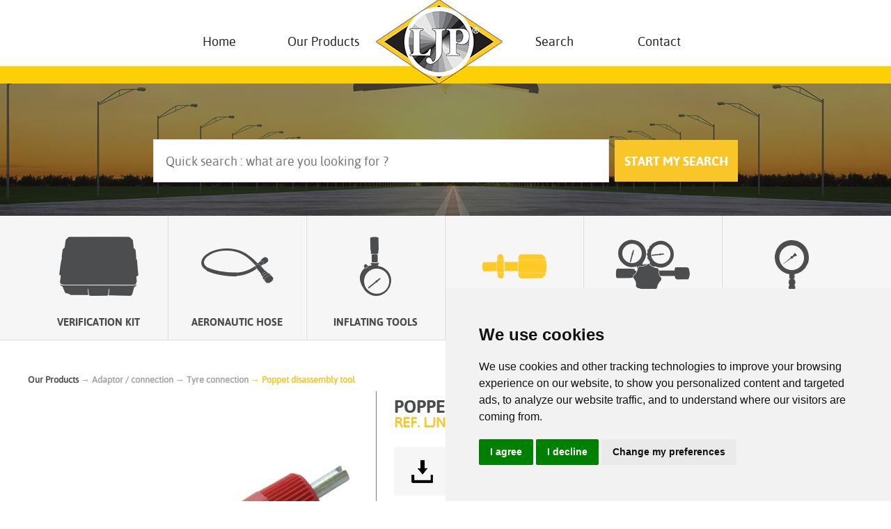

--- FILE ---
content_type: text/html; charset=UTF-8
request_url: https://www.ljpaero.com/produits.php?id_categ=4&id_produit=58&id_ss_categ=1
body_size: 6291
content:
<!DOCTYPE HTML>
<!--[if lt IE 7]> <html class="lt-ie9 lt-ie8 lt-ie7"> <![endif]-->
<!--[if IE 7]>    <html class="lt-ie9 lt-ie8"> <![endif]-->
<!--[if IE 8]>    <html class="lt-ie9"> <![endif]-->
<!--[if gt IE 8]><!--> <html class=""> <!--<![endif]-->
	<head>
		<title>ADAPTOR / CONNECTION > Tyre Connection > POPPET DISASSEMBLY TOOL ::  Our products : LJP Industries</title>
		<meta charset="utf-8">
		<meta http-equiv="content-language" content="en" />
		<meta name="description" lang="en" content="Poppet disassembly tool is a pressure / manumetric product of the category Adaptor / connection. For any informations contact LJP Industries." />

		<meta content="width" name="MobileOptimized">
		<meta content="true" name="HandheldFriendly">
		<meta content="width=device-width, initial-scale=1.0" name="viewport">
		<meta content="on" http-equiv="cleartype">
		<meta name="robots" content="index,follow" />
		<link rel="canonical" href="https://www.ljpaero.com/produits.php?id_categ=4&id_produit=58&id_ss_categ=1" />
		<base href="https://www.ljpaero.com/"> 
	    
		<style type="text/css" media="all">@import "styles.css";</style>
<!--[if lte IE 8]><link rel="stylesheet" href="ie7/ie7.css"><link type="text/css" rel="stylesheet" href="styles-ie8.css" /><![endif]-->
<!--[if lte IE 7]><link type="text/css" rel="stylesheet" href="styles-ie7.css" /><![endif]-->

		<link rel="shortcut icon" type="image/ico" href="grafx/favicon.ico" />

		<script src="https://code.jquery.com/jquery-1.10.1.min.js"></script>
		<script src="https://code.jquery.com/jquery-migrate-1.2.1.min.js"></script>
		<script type="text/javascript" src="js/classie.js"></script>
<!-- Gestion de la navigation / du responsive -->
		<script type="text/javascript" src="js/main.js"></script>
	</head>
<body>
    <div id="page">
<!-- Inclusion du header -->
		<style type="text/css" media="all">@import "_responsive.css";</style>

<!-- Entête principale -->    
<header id="header_top">
	<div class="site_cache"></div>
<div id="header_content">
	<div id="burger"></div>
<nav id="navigation">
<ul class="nav">
<li><a href="index.php" id='rub1'>Home</a></li><li><a href="produits.php" id='rub2'>Our Products</a><ul class="subs"><li><a href="produits.php?id_categ=1" class='te'>VERIFICATION KIT</a></li><li><a href="produits.php?id_categ=2" class='te'>AERONAUTIC HOSE</a></li><li><a href="produits.php?id_categ=3" class='te'>INFLATING TOOLS</a></li><li><a href="produits.php?id_categ=4" class='te'>ADAPTOR / CONNECTION</a></li><li><a href="produits.php?id_categ=5" class='te'>PRESSURE REGULATOR</a></li><li><a href="produits.php?id_categ=6" class='te'>PRESSURE GAUGE</a></li><li><a href="produits.php?id_categ=8" class='te'>SERVICE / MAINTENANCE</a></li><li><a href="produits.php?id_categ=10" class='te'>APPLICATIONS</a></li></ul></li><li style="width:182px;" id="box_logo"><a href="https://www.ljpaero.com/" id="logo" alt="LJP Industries" title="LJP Industries"><img src="grafx/ljp-industries.png" alt="LJP Industries" title="LJP Industries" /></a></li><li><a href="search.php" id='rub3'>Search</a></li><li><a href="contact.php" id='rub4'>Contact</a></li></ul>

<div style="clear:both"></div>
</nav>	
</div>
</header>

	<div class="fullbg" style="height:310px; background:url(bandeau/bandeau-1.jpg) no-repeat bottom center; background-size:cover;">
		<div id="overlay-home"></div>
		<div id="box_home" class="mini_box_home">
<div id="box_search_mini">

		<form method="post" action="produits.php" id="search_form" name="search_form">
		<input type="text" name="your_search" id="your_search" placeholder="Quick search : what are you looking for ?" style="margin-top: 0; display:inline-block; width:78%; margin-right:0.5%" />
		<input type="hidden" id="sel_id" name="sel_id" value="" />
		<input type="submit" id="btn_search" name="btn_search" class="btn_search" value="START MY SEARCH" style="margin-top: 0; display:inline-block; width:21%; font-size:18px;" />
		</form>

</div>
		</div>
	</div>    

<div id="content">
	<div id="textes">
<div id="box_module_categ">
	<div id="content_m_cat">
<a href='produits.php?id_categ=1' class='link_categ'><span class="icon-valise-fermee"></span><span>VERIFICATION KIT</span></a><a href='produits.php?id_categ=2' class='link_categ'><span class="icon-flexible"></span><span>AERONAUTIC HOSE</span></a><a href='produits.php?id_categ=3' class='link_categ'><span class="icon-gonflage"></span><span>INFLATING TOOLS</span></a><a href='produits.php?id_categ=4' class='link_categ select_cat'><span class="icon-raccord"></span><span>ADAPTOR / CONNECTION</span></a><a href='produits.php?id_categ=5' class='link_categ'><span class="icon-detendeur"></span><span>PRESSURE REGULATOR</span></a><a href='produits.php?id_categ=6' class='link_categ'><span class="icon-gauge"></span><span>PRESSURE GAUGE</span></a>	</div>
</div><div class="texte"></div><div class="texte">
<div id="chenillard">Our Products <a href="produits.php?id_categ=4">&#8594; Adaptor / connection</a> <a href="produits.php?id_categ=4&id_ss_categ=1">&#8594; Tyre connection</a> <a href="produits.php?id_categ=4&id_ss_categ=1&id_produit=58" class="jaune">&#8594; Poppet disassembly tool</a></div><div id="box_image_prod"><a href="produits/produit_58/ljna-3002.jpg" rel="zoomJQ" title="POPPET DISASSEMBLY TOOL"><img src="produits/produit_58/500x500_ljna-3002.jpg" alt="Poppet disassembly tool" title="Poppet disassembly tool" id="image_pal" /></a></div><div id="box_detail_prod"><div id="box_txt_prod"><h2 class="titre_produit">POPPET DISASSEMBLY TOOL</h2><h3 class="ref_produit jaune">ref. LJNA 3002</h3><p></p><a href="pdf/ljna 3002 poppet disassembly tool.pdf" class="btn_dl" target="_blank">Download product file (pdf)</a><a href='contact.php?id_categ=4&id_produit=58' id="btn_resa">Ask for informations</a></div></div><div class="clearfloat"></div><div id="mini_img_prod"><div><img src="produits/produit_58/75x75_ljna-3002.jpg" /></div></div><div class="clearfloat"></div></div>
<div id="loadbox"></div>


<!-- Fancybox -->
	<script type="text/javascript" src="fancybox/jquery.mousewheel-3.0.4.pack.js"></script>
	<script type="text/javascript" src="fancybox/jquery.fancybox-1.3.4.pack.js"></script>
	<link rel="stylesheet" type="text/css" href="fancybox/jquery.fancybox-1.3.4.css" media="screen" />

<script>
	$(document).ready(function() {
	$('#mini_img_prod img:not(.anim_img)').click(function(){
			upd_img = $(this).attr('src').replace('75x75_','500x500_');
			upd_zoom = $(this).attr('src').replace('75x75_','');
			$('#box_image_prod a').attr('href',upd_zoom);
			$('#box_image_prod img#image_pal').attr("src",upd_img);
		})


		$("a[rel=zoomJQ]").fancybox({
			'overlayShow'	: true,
			centerOnScroll : true,
			'titlePosition' : 'over',
			'transitionIn'	: 'elastic',
			'transitionOut'	: 'elastic'
		});

		$(".various").fancybox({
			'titlePosition' : 'over',
			'type': 'iframe',
			centerOnScroll : true,
			maxWidth	: 800,
			maxHeight	: 650,
			fitToView	: false,
			width		: 650,
			height		: 650,
			autoSize	: true,
			closeClick	: false,
			openEffect	: 'none',
			closeEffect	: 'none'
		});
		// Forcage dimension iframe video
		$('iframe').css('width','25%').css('heigth','292px');
	});
</script>	</div>
</div>

<!-- Inclusion du footer -->
<footer id="footer_bottom">

	<div id="footer" class="flex-box">


		<div class="box_25 box_footer item-box no_marge no_border logo_footer" style="background:url(grafx/ljp-industries.png) no-repeat center center;"></div>
		

		<div class="box_25 box_footer item-box no_marge no_border">
		<strong class="titre_ljp">LJP industries<br /></strong>
			LJP Industries<br />18 RUE DE LA PLACE<br />77410 CLAYE SOUILLY CEDEX<br />FRANCE<br /><a href="https://goo.gl/maps/kqw28" target="_blank" style="font-size:12px;">[view on a map]</a><br /><br />
			<span class='lab_coord'>PHONE :</span> +33 1 60 26 16 72<br />						<span class='lab_coord'>EMAIL :</span> <span class="mail_no_sp">commercial{nospam}ljpindustries.com</span><br />
			<span class='lab_coord'>WEB :</span> <a href='https://www.ljpaero.com'>www.ljpaero.com</a><br />		</div>
		


		<div class="box_25 box_footer item-box no_marge no_border social no_box_footer">
		<strong class="titre">CATEGORY</strong>
		
		&#9632; <a href="produits.php?id_categ=1" > Verification kit</a><br />&#9632; <a href="produits.php?id_categ=2" > Aeronautic hose</a><br />&#9632; <a href="produits.php?id_categ=3" > Inflating tools</a><br />&#9632; <a href="produits.php?id_categ=4" > Adaptor / connection</a><br />&#9632; <a href="produits.php?id_categ=5" > Pressure regulator</a><br />&#9632; <a href="produits.php?id_categ=6" > Pressure gauge</a><br />&#9632; <a href="produits.php?id_categ=8" > Service / maintenance</a><br />&#9632; <a href="produits.php?id_categ=10" > Applications</a><br />	
		
		</div>
		


		<div class="box_25 box_footer item-box no_marge no_border social no_box_footer">
		<strong class="titre">NAVIGATION</strong>
		&#9632; <a href="index.php" class="Home"> Home</a><br />&#9632; <a href="produits.php" class="Our Products"> Our Products</a><br />&#9632; <a href="search.php" class="Search"> Search</a><br />&#9632; <a href="contact.php" class="Contact"> Contact</a><br />		<br />
		<div class="social-big"><a href="https://www.facebook.com/ljpindustries/" class="facebook"></a></div>

		</div>
		
	</div>
	
	<div id="bande_ml">
		copyright LJP INDUSTRIES 2026. All rights reserved
		<div><a href="#" id="open_preferences_center">Update my preferences</a> | <a href="mentions.php">legals</a></div>
	</div>	
	
</footer>





<link rel="stylesheet" href="//code.jquery.com/ui/1.11.4/themes/smoothness/jquery-ui.css">
<script src="https://code.jquery.com/ui/1.11.4/jquery-ui.js"></script>
<script>
$(document).ready(function() {
 var req = [{"label":"NATO KIT AIR / HYDRAULIC [LJNA 3162 (V1)]", "value":"NATO KIT AIR / HYDRAULIC [LJNA 3162 (V1)]", "id": "1,1"},{"label":"NITROGEN NATO KIT [LJNA 3165 (V2)]", "value":"NITROGEN NATO KIT [LJNA 3165 (V2)]", "id": "1,2"},{"label":"HIGH PRESSURE HOSE PIPE  2x TURNING FEMALE NATO [LJNA 3027]", "value":"HIGH PRESSURE HOSE PIPE  2x TURNING FEMALE NATO [LJNA 3027]", "id": "2,3"},{"label":"HIGH PRESSURE HOSE PIPE 2x TURNING FEMALE M12X100 BNAE DN8 [LJNA 3057]", "value":"HIGH PRESSURE HOSE PIPE 2x TURNING FEMALE M12X100 BNAE DN8 [LJNA 3057]", "id": "2,4"},{"label":"TYRE INFLATING TOOL  AND DEFLATING TOOL [LJNA 0008-PD]", "value":"TYRE INFLATING TOOL  AND DEFLATING TOOL [LJNA 0008-PD]", "id": "3,5"},{"label":"PRESSURE CONTROLLER SMALL CLAW [LJNA 3006-PD]", "value":"PRESSURE CONTROLLER SMALL CLAW [LJNA 3006-PD]", "id": "3,6"},{"label":"LOW PRESSURE REGULATOR WITHOUT AUTOMATIC DECOMPRESSION [LJ DET BP 12]", "value":"LOW PRESSURE REGULATOR WITHOUT AUTOMATIC DECOMPRESSION [LJ DET BP 12]", "id": "5,7"},{"label":"METALLIC PRESSURE GAUGES ND80 MALE M10X100 1% ACC [LJNA 3080-XX]", "value":"METALLIC PRESSURE GAUGES ND80 MALE M10X100 1% ACC [LJNA 3080-XX]", "id": "6,10"},{"label":"NATO THREAD REWORKING TOOL [LJNA 3001]", "value":"NATO THREAD REWORKING TOOL [LJNA 3001]", "id": "4,11"},{"label":"VALVE EXTENSION MALE TO FEMALE NATO [LJNA 3003]", "value":"VALVE EXTENSION MALE TO FEMALE NATO [LJNA 3003]", "id": "4,12"},{"label":"90° STRIKING VALVE MALE NATO / TURNING FEMALE NATO [LJNA 3031]", "value":"90° STRIKING VALVE MALE NATO / TURNING FEMALE NATO [LJNA 3031]", "id": "4,14"},{"label":"CONNECTION DOUBLE NATO MALE [LJNA 3016]", "value":"CONNECTION DOUBLE NATO MALE [LJNA 3016]", "id": "4,16"},{"label":"SEALS KIT FOR GAUGE COUPLING AND OTHER [LJNA 3053]", "value":"SEALS KIT FOR GAUGE COUPLING AND OTHER [LJNA 3053]", "id": "4,17"},{"label":"SAFETY BRASS VALVE  19/26 BAR - 275/377 psi [LJNA 3362]", "value":"SAFETY BRASS VALVE  19/26 BAR - 275/377 psi [LJNA 3362]", "id": "4,18"},{"label":"HYDRAULIC HAND PUMP  MAXI 700 BAR [LJPM300BAR]", "value":"HYDRAULIC HAND PUMP  MAXI 700 BAR [LJPM300BAR]", "id": "1,19"},{"label":"NATO KIT SKYDROL [LJNA 3166 (V1)]", "value":"NATO KIT SKYDROL [LJNA 3166 (V1)]", "id": "1,20"},{"label":"PRESSURIZATION WING NATO CASE [LJNA 3271]", "value":"PRESSURIZATION WING NATO CASE [LJNA 3271]", "id": "1,21"},{"label":"LP HOSE ASSEMBLY WITH NATO FEMALE SWIVEL FITTING FOR PURGING [LJNA 3038]", "value":"LP HOSE ASSEMBLY WITH NATO FEMALE SWIVEL FITTING FOR PURGING [LJNA 3038]", "id": "2,24"},{"label":"HIGH PRESSURE HOSE PIPE 2x TURNING FEMALE JIC 7/16 [LJNA-3039]", "value":"HIGH PRESSURE HOSE PIPE 2x TURNING FEMALE JIC 7/16 [LJNA-3039]", "id": "2,25"},{"label":"HIGH PRESSURE HOSE PIPE TURNING FEMALE NATO/TURNING FEMALE M12X100 [LJNA 3088]", "value":"HIGH PRESSURE HOSE PIPE TURNING FEMALE NATO/TURNING FEMALE M12X100 [LJNA 3088]", "id": "2,26"},{"label":"LOW PRESSURE HOSE PIPE MALE RBE06/FEMALE RBE06 [LJNA 3110]", "value":"LOW PRESSURE HOSE PIPE MALE RBE06/FEMALE RBE06 [LJNA 3110]", "id": "2,27"},{"label":"FLEXIBLE BP RBE06 MALE / INSERT LOW FLOW INFLATOR [LJNA 3111 PD]", "value":"FLEXIBLE BP RBE06 MALE / INSERT LOW FLOW INFLATOR [LJNA 3111 PD]", "id": "2,28"},{"label":"LOW PRESSURE HOSE/ RBE06 MALE / INSERT HIGH FLOW INFLATOR [LJNA 3112 GD]", "value":"LOW PRESSURE HOSE/ RBE06 MALE / INSERT HIGH FLOW INFLATOR [LJNA 3112 GD]", "id": "2,29"},{"label":"LP HOSE MALE RBE06  / QUICK TIP SCRATCHES, LOW INFLATION RATE SECURED [LJNA 3113 PDS]", "value":"LP HOSE MALE RBE06  / QUICK TIP SCRATCHES, LOW INFLATION RATE SECURED [LJNA 3113 PDS]", "id": "2,30"},{"label":"RIGID EXTENSION MALE RBE06  / QUICK TIP SCRATCHES, SMALL INFLATION RATE SECURED [LJNA 3114 PDS]", "value":"RIGID EXTENSION MALE RBE06  / QUICK TIP SCRATCHES, SMALL INFLATION RATE SECURED [LJNA 3114 PDS]", "id": "2,31"},{"label":"ILLUMINATED PRESSURE CONTROLLER [LJNA 3121]", "value":"ILLUMINATED PRESSURE CONTROLLER [LJNA 3121]", "id": "3,32"},{"label":"NATO CASE HANDLE INFLATING TIRE AIRPLANE [LJNA 3407 (V0)]", "value":"NATO CASE HANDLE INFLATING TIRE AIRPLANE [LJNA 3407 (V0)]", "id": "3,33"},{"label":"LOW PRESSURE REGULATOR WITHOUT AUTOMATIC DECOMPRESSION [LJ-DET-BP-7]", "value":"LOW PRESSURE REGULATOR WITHOUT AUTOMATIC DECOMPRESSION [LJ-DET-BP-7]", "id": "5,35"},{"label":"CHARGE AND MEASURE NATO CASE [LJNA 3191]", "value":"CHARGE AND MEASURE NATO CASE [LJNA 3191]", "id": "1,39"},{"label":"3 WAYS MANIFOLD WITH SILENCER [LJNA 3035 S]", "value":"3 WAYS MANIFOLD WITH SILENCER [LJNA 3035 S]", "id": "4,40"},{"label":"OXYGEN HIGH PRESSURE REGULATOR WITHOUT AUTOMATIC DECOMPRESSION [LJ-DET-HP-9]", "value":"OXYGEN HIGH PRESSURE REGULATOR WITHOUT AUTOMATIC DECOMPRESSION [LJ-DET-HP-9]", "id": "5,42"},{"label":"LOW PRESSURE OXYGEN CASE [LJNA 3519-0]", "value":"LOW PRESSURE OXYGEN CASE [LJNA 3519-0]", "id": "1,43"},{"label":"INFLATING TOOL WITH LCD DISPLAY, CLAW LOW FLOW CONNECTION [LJNA 3680 (V0)]", "value":"INFLATING TOOL WITH LCD DISPLAY, CLAW LOW FLOW CONNECTION [LJNA 3680 (V0)]", "id": "3,45"},{"label":"COPLEMENTARY CONNECTION BOX SET [LJNA 3191 A]", "value":"COPLEMENTARY CONNECTION BOX SET [LJNA 3191 A]", "id": "1,46"},{"label":"INFLATING TOOL FOR SHOCK ABSORBER [LJNA 3014 (V2C)]", "value":"INFLATING TOOL FOR SHOCK ABSORBER [LJNA 3014 (V2C)]", "id": "1,47"},{"label":"HIGH PRESSURE REGULATOR WITHOUT AUTOMATIC DECOMPRESSION [LJ-DET-HP-7]", "value":"HIGH PRESSURE REGULATOR WITHOUT AUTOMATIC DECOMPRESSION [LJ-DET-HP-7]", "id": "5,48"},{"label":"LOW PRESSURE REGULATOR WITHOUT AUTOMATIC DECOMPRESSION [LJ-DET-BP-5]", "value":"LOW PRESSURE REGULATOR WITHOUT AUTOMATIC DECOMPRESSION [LJ-DET-BP-5]", "id": "5,50"},{"label":"LOW PRESSURE REGULATOR WITHOUT AUTOMATIC DECOMPRESSION [LJ-DET-BP-6]", "value":"LOW PRESSURE REGULATOR WITHOUT AUTOMATIC DECOMPRESSION [LJ-DET-BP-6]", "id": "5,51"},{"label":"NATO KIT HELICOPTER DAUPHIN / ECUREUIL [LJNA 3170 (V2)]", "value":"NATO KIT HELICOPTER DAUPHIN / ECUREUIL [LJNA 3170 (V2)]", "id": "1,54"},{"label":"METALLIC PRESSURE GAUGE ND63 MALE 1/4 NPT [LJNA 3063-XX]", "value":"METALLIC PRESSURE GAUGE ND63 MALE 1/4 NPT [LJNA 3063-XX]", "id": "6,56"},{"label":"DIGITAL PRESSURE GAUGE ND70 1/4 MALE GAS C 0.5% [LJNA 3692-XX]", "value":"DIGITAL PRESSURE GAUGE ND70 1/4 MALE GAS C 0.5% [LJNA 3692-XX]", "id": "6,57"},{"label":"POPPET DISASSEMBLY TOOL [LJNA 3002]", "value":"POPPET DISASSEMBLY TOOL [LJNA 3002]", "id": "4,58"},{"label":"PURGE VALVE NATO MALE / FEMALE [LJNA 3004]", "value":"PURGE VALVE NATO MALE / FEMALE [LJNA 3004]", "id": "4,59"},{"label":"NATO FEMALE PLUG [LJNA 3005]", "value":"NATO FEMALE PLUG [LJNA 3005]", "id": "4,60"},{"label":"PRESSURE CONTROLER FLOW BIG CLAW [LJNA 3006-GD]", "value":"PRESSURE CONTROLER FLOW BIG CLAW [LJNA 3006-GD]", "id": "3,61"},{"label":"INFLATING TOOL CLAW HIGH FLOW CONNECTION [LJNA 0008-GD]", "value":"INFLATING TOOL CLAW HIGH FLOW CONNECTION [LJNA 0008-GD]", "id": "3,62"},{"label":"GAUGE COUPLING FEMALE NATO TURNING / FEMALE M10X100 [LJNA 3007 A]", "value":"GAUGE COUPLING FEMALE NATO TURNING / FEMALE M10X100 [LJNA 3007 A]", "id": "4,63"},{"label":"GAUGE COUPLING FEMALE NATO TURNING / FEMALE 1/4 GAZ [LJNA 3007 B]", "value":"GAUGE COUPLING FEMALE NATO TURNING / FEMALE 1/4 GAZ [LJNA 3007 B]", "id": "4,64"},{"label":"ADAPTER MALE NATO / MS33514-4 MALE [LJNA 3009]", "value":"ADAPTER MALE NATO / MS33514-4 MALE [LJNA 3009]", "id": "4,65"},{"label":"ADAPTOR NATO MALE / AN-4 MALE [LJNA 3010]", "value":"ADAPTOR NATO MALE / AN-4 MALE [LJNA 3010]", "id": "4,66"},{"label":"ADAPTER FEMALE NATO TURNING / AN-4 MALE [LJNA 3011]", "value":"ADAPTER FEMALE NATO TURNING / AN-4 MALE [LJNA 3011]", "id": "4,67"},{"label":"M12X100 FEMALE PLUG [LJNA 3012]", "value":"M12X100 FEMALE PLUG [LJNA 3012]", "id": "4,68"},{"label":"QUICK TIP A CLAW, INFLATOR BIG RATE SECURED [LJNA 3089 GDS]", "value":"QUICK TIP A CLAW, INFLATOR BIG RATE SECURED [LJNA 3089 GDS]", "id": "4,69"},{"label":"TYP QUICK CLAW, SMALL INFLATION RATE SECURED [LJNA 3090 PDS]", "value":"TYP QUICK CLAW, SMALL INFLATION RATE SECURED [LJNA 3090 PDS]", "id": "4,70"},{"label":"TIP INFLATION LOW FLOW [LJNA 3092 PD]", "value":"TIP INFLATION LOW FLOW [LJNA 3092 PD]", "id": "4,71"},{"label":"ADAPTER FEMALE NATO TURNING / MALE M12X100 [LJNA 3013]", "value":"ADAPTER FEMALE NATO TURNING / MALE M12X100 [LJNA 3013]", "id": "4,72"},{"label":"TIP INFLATOR HIGH FLOW [LJNA 3093 GD]", "value":"TIP INFLATOR HIGH FLOW [LJNA 3093 GD]", "id": "4,73"},{"label":"120° LOCKING COUPLING NATO MALE / FEMALE [LJNA 3029 GV HP]", "value":"120° LOCKING COUPLING NATO MALE / FEMALE [LJNA 3029 GV HP]", "id": "4,74"},{"label":"120° LOCKING COUPLING NATO MALE / FEMALE [LJNA 3029 PV HP]", "value":"120° LOCKING COUPLING NATO MALE / FEMALE [LJNA 3029 PV HP]", "id": "4,75"},{"label":"3 WAY MANIFOLD [LJNA 3035-7/16]", "value":"3 WAY MANIFOLD [LJNA 3035-7/16]", "id": "4,76"},{"label":"3 WAY MANIFOLD [LJNA 3035]", "value":"3 WAY MANIFOLD [LJNA 3035]", "id": "4,77"},{"label":"CONNECTION DOUBLE MALE M12X100 BNAE DN8 [LJNA 3018]", "value":"CONNECTION DOUBLE MALE M12X100 BNAE DN8 [LJNA 3018]", "id": "4,78"},{"label":"NATO CASE DIGITAL MANUAL INFLATION HANDLE [LJNA 3407 (V1)]", "value":"NATO CASE DIGITAL MANUAL INFLATION HANDLE [LJNA 3407 (V1)]", "id": "3,79"},{"label":"NATO CASE PRESSURE CONTROLLER DIGITAL VERSION [LJNA 3513 (V1)]", "value":"NATO CASE PRESSURE CONTROLLER DIGITAL VERSION [LJNA 3513 (V1)]", "id": "3,81"},{"label":"ADAPTER FEMALE M12X100 / MALE NATO [LJNA 3019]", "value":"ADAPTER FEMALE M12X100 / MALE NATO [LJNA 3019]", "id": "4,82"},{"label":"EXPANDING ADAPTER FOR STANDARD NATO THREAD [LJNA 3020]", "value":"EXPANDING ADAPTER FOR STANDARD NATO THREAD [LJNA 3020]", "id": "4,83"},{"label":"ADAPTER MALE M12X100 BNAE DN8 / MALE MS 33514 [LJNA 3021]", "value":"ADAPTER MALE M12X100 BNAE DN8 / MALE MS 33514 [LJNA 3021]", "id": "4,84"},{"label":"ADAPTER NATO MALE / FEMALE AN-4 [LJNA 3022]", "value":"ADAPTER NATO MALE / FEMALE AN-4 [LJNA 3022]", "id": "4,85"},{"label":"PURGE ADAPTER FOR US CONNECTION N°10 [LJNA 3025]", "value":"PURGE ADAPTER FOR US CONNECTION N°10 [LJNA 3025]", "id": "4,86"},{"label":"NATO MALE DOWTY ADAPTER / 1/4 BSF 26 F [LJNA 3026]", "value":"NATO MALE DOWTY ADAPTER / 1/4 BSF 26 F [LJNA 3026]", "id": "4,87"},{"label":"SEALING CARTRIDGE [LJNA 3028]", "value":"SEALING CARTRIDGE [LJNA 3028]", "id": "4,88"},{"label":"ADAPTER MALE M12X100 / MALE NATO [LJNA 3036]", "value":"ADAPTER MALE M12X100 / MALE NATO [LJNA 3036]", "id": "4,89"},{"label":"1,5 LITER CAN WITH NATO FITTING WITH NATO CAP [LJNA 3042]", "value":"1,5 LITER CAN WITH NATO FITTING WITH NATO CAP [LJNA 3042]", "id": "2,90"},{"label":"CONNECTION NATO MALE / FEMALE 1/4 GAS TURN [LJNA 3044]", "value":"CONNECTION NATO MALE / FEMALE 1/4 GAS TURN [LJNA 3044]", "id": "4,91"},{"label":"ADAPTER MALE M12X100 ARS / NATO MALE [LJNA 3045]", "value":"ADAPTER MALE M12X100 ARS / NATO MALE [LJNA 3045]", "id": "4,92"},{"label":"CONNECTION FEMALE NATO TURNING / MALE 1/4 NPT [LJNA 3047]", "value":"CONNECTION FEMALE NATO TURNING / MALE 1/4 NPT [LJNA 3047]", "id": "4,93"},{"label":"ADAPTER MALE M8X100 / MALE NATO [LJNA 3048]", "value":"ADAPTER MALE M8X100 / MALE NATO [LJNA 3048]", "id": "4,94"},{"label":"VAMPIRE ADAPTER [LJNA 3050]", "value":"VAMPIRE ADAPTER [LJNA 3050]", "id": "4,95"},{"label":"ADAPTER TAP PRESSURE NATO MALE / M10X100 TURNING FEMALE [LJNA 3051]", "value":"ADAPTER TAP PRESSURE NATO MALE / M10X100 TURNING FEMALE [LJNA 3051]", "id": "4,96"},{"label":"Etalonnage Manomètres [C-ETALMANO]", "value":"Etalonnage Manomètres [C-ETALMANO]", "id": "8,98"},{"label":"Pressure gauge calibration [Métrologie de la Pression – Etalonnage de manomètres et capteurs de pression]", "value":"Pressure gauge calibration [Métrologie de la Pression – Etalonnage de manomètres et capteurs de pression]", "id": "8,99"},{"label":"DIGITAL PRESSURE GAUGE ND80 0.2% [LJNA 3835]", "value":"DIGITAL PRESSURE GAUGE ND80 0.2% [LJNA 3835]", "id": "6,101"},{"label":"AIR KIT FOR LEAKAGE VERIFICATION OF INJECTOR BAR [LJNA 3931 AN4 MS4]", "value":"AIR KIT FOR LEAKAGE VERIFICATION OF INJECTOR BAR [LJNA 3931 AN4 MS4]", "id": "1,102"},{"label":"LJNA3702 [Adaptor Double MALE AN4 / MS4]", "value":"LJNA3702 [Adaptor Double MALE AN4 / MS4]", "id": "4,103"},{"label":"Adaptor JIC AN6 9/16- JIC AN4 7/16 [LJNA 3903]", "value":"Adaptor JIC AN6 9/16- JIC AN4 7/16 [LJNA 3903]", "id": "4,104"},{"label":"Adaptor MS6/ AN6 JIC 9/16 [LJNA 3936]", "value":"Adaptor MS6/ AN6 JIC 9/16 [LJNA 3936]", "id": "4,105"},{"label":"Stainless Steel Pressure Gauge ND50 to 160 []", "value":"Stainless Steel Pressure Gauge ND50 to 160 []", "id": "6,106"},{"label":"DOUBLE MALE JIC 7/16 to 7/8 ADAPTER [LJNA3911]", "value":"DOUBLE MALE JIC 7/16 to 7/8 ADAPTER [LJNA3911]", "id": "4,107"},{"label":"DOUBLE MALE JIC 7/16 / MS33514-12 ADAPTER [LJNA3910]", "value":"DOUBLE MALE JIC 7/16 / MS33514-12 ADAPTER [LJNA3910]", "id": "4,108"},{"label":"Double Male MS4 7/16 Adapter [LJNA3937-44]", "value":"Double Male MS4 7/16 Adapter [LJNA3937-44]", "id": "4,109"},{"label":"Male plug MS4 7/16 [LJNA3937-54]", "value":"Male plug MS4 7/16 [LJNA3937-54]", "id": "4,110"},{"label":"Male plug MS5 1/2. [LJNA3937-56]", "value":"Male plug MS5 1/2. [LJNA3937-56]", "id": "4,111"},{"label":"Female plug MS4 7/16 [LJNA3937-60]", "value":"Female plug MS4 7/16 [LJNA3937-60]", "id": "4,112"},{"label":"Male MS4 1/4 to F MS6 9/16 Adapter [LJNA3937-70]", "value":"Male MS4 1/4 to F MS6 9/16 Adapter [LJNA3937-70]", "id": "4,113"},{"label":"Double M MS4 7/16  to MS5 1/2 Adapter [LJNA3937-66]", "value":"Double M MS4 7/16  to MS5 1/2 Adapter [LJNA3937-66]", "id": "4,114"},{"label":"STANDARD GAUGE PRESSURE [LJCP825_ANA]", "value":"STANDARD GAUGE PRESSURE [LJCP825_ANA]", "id": "3,115"},{"label":"PRESSURE CONTROLLER 250BAR/PSI [LJCPX1250_ANA-300]", "value":"PRESSURE CONTROLLER 250BAR/PSI [LJCPX1250_ANA-300]", "id": "3,116"},{"label":"STANDARD GAUGE PRESSURE [LJCPX25_YYY]", "value":"STANDARD GAUGE PRESSURE [LJCPX25_YYY]", "id": "3,117"},{"label":"PRESSURE CONTROLLER 25BAR/PSI [LJCP225_ANA_0.4_T150]", "value":"PRESSURE CONTROLLER 25BAR/PSI [LJCP225_ANA_0.4_T150]", "id": "3,118"},{"label":"PRESSURE CONTROLLER 25BAR/PSI [LJCP225_ANA_0.4_T150]", "value":"PRESSURE CONTROLLER 25BAR/PSI [LJCP225_ANA_0.4_T150]", "id": "3,119"}];

	$('#your_search').autocomplete({ 
     	source: req,
    	 change: function (event, ui) {$('#sel_id').attr('value',ui.item.id);} 
 	});
 });
 </script>

 <!-- Cookie Consent by TermsFeed Privacy Policy and Consent Generator https://www.TermsFeed.com -->
<script type="text/javascript" src="https://www.termsfeed.com/public/cookie-consent/4.0.0/cookie-consent.js" charset="UTF-8"></script>
<script type="text/javascript" charset="UTF-8">
document.addEventListener('DOMContentLoaded', function () {
cookieconsent.run({"notice_banner_type":"simple","consent_type":"express","palette":"light","language":"en","page_load_consent_levels":["strictly-necessary"],"notice_banner_reject_button_hide":false,"preferences_center_close_button_hide":false,"page_refresh_confirmation_buttons":false,"website_name":"LJP Industries","website_privacy_policy_url":"https://www.ljpaero.com/mentions.php"});
});
</script>

<noscript>ePrivacy and GPDR Cookie Consent management by <a href="https://www.TermsFeed.com/" rel="nofollow">TermsFeed Privacy Policy and Consent Generator</a></noscript>
<!-- End Cookie Consent by TermsFeed Privacy Policy and Consent Generator https://www.TermsFeed.com -->
        
    </div>
</body>

</html>

--- FILE ---
content_type: text/css
request_url: https://www.ljpaero.com/styles.css
body_size: 6319
content:
/* css reset - all browsers */
html, body, div, span, applet, object, iframe, h1, h2, h3, h4, h5, h6, p, blockquote, pre, a, abbr, acronym, address, big, cite, code, del, dfn, em, img, ins, kbd, q, s, samp, small, strike, strong, sub, sup, tt, var, b, u, i, center, dl, dt, dd, ol, ul, li, fieldset, form, label, legend, table, caption, tbody, tfoot, tmod, tr, th, td, article, aside, canvas, details, embed, figure, figcaption, footer, header, hgroup, menu, nav, output, ruby, section, summary, time, mark, audio, video {
	margin: 0;
	padding: 0;
	border: 0;
	font-size: 100%;
	font: inherit;
	vertical-align: baseline;
}
article, aside, details, figcaption, figure, footer, header, hgroup, menu, nav, section {display: block;}
body {
	color:#7e7d7b;
	font-family:'asapregular',arial,sans-serif;
	line-height: 1; 
	font-size:14px;
	}
ol, ul {list-style:none;}

/* Masquer cadres liens Firefox */
a {outline: none; color:#A5A7A9; text-decoration:none; transition:color 0.2s ease-out 0s;}
a:hover {color:#7E7D7B;}
:focus {-moz-outline-style: none;}

::-moz-selection {color:#FFF; background:#ee2e24;}
::selection {color:#FFF; background:#ee2e24;} 
/* **************************** */

@font-face {
    font-family: 'britannic_boldregular';
    src: url('fonts/britannic_bold-webfont.eot');
    src: url('fonts/britannic_bold-webfont.eot?#iefix') format('embedded-opentype'),
    url('fonts/britannic_bold-webfont.woff2') format('woff2'),
    url('fonts/britannic_bold-webfont.woff') format('woff'),
    url('fonts/britannic_bold-webfont.ttf') format('truetype'),
    url('fonts/britannic_bold-webfont.svg#britannic_boldregular') format('svg');
    font-weight: normal;
    font-style: normal;
}
@font-face {
    font-family: 'asapbold';
    src: url('fonts/asap-bold-webfont.eot');
    src: url('fonts/asap-bold-webfont.eot?#iefix') format('embedded-opentype'),
         url('fonts/asap-bold-webfont.woff2') format('woff2'),
         url('fonts/asap-bold-webfont.woff') format('woff'),
         url('fonts/asap-bold-webfont.ttf') format('truetype'),
         url('fonts/asap-bold-webfont.svg#asapbold') format('svg');
    font-weight: normal;
    font-style: normal;
}
@font-face {
    font-family: 'asapregular';
    src: url('fonts/asap-regular-webfont.eot');
    src: url('fonts/asap-regular-webfont.eot?#iefix') format('embedded-opentype'),
         url('fonts/asap-regular-webfont.woff2') format('woff2'),
         url('fonts/asap-regular-webfont.woff') format('woff'),
         url('fonts/asap-regular-webfont.ttf') format('truetype'),
         url('fonts/asap-regular-webfont.svg#asapregular') format('svg');
    font-weight: normal;
    font-style: normal;
}
@font-face {
	font-family: 'icomoon';
	src:url('fonts/icomoon.eot?-kpam2h');
	src:url('fonts/icomoon.eot?#iefix-kpam2h') format('embedded-opentype'),
		url('fonts/icomoon.ttf?-kpam2h') format('truetype'),
		url('fonts/icomoon.woff?-kpam2h') format('woff'),
		url('fonts/icomoon.svg?-kpam2h#icomoon') format('svg');
	font-weight: normal;
	font-style: normal;
}

[class^="icon-"], [class*=" icon-"] {
	font-family: 'icomoon';
	speak: none;
	font-style: normal;
	font-weight: normal;
	font-variant: normal;
	text-transform: none;
	line-height: 1;

	/* Better Font Rendering =========== */
	-webkit-font-smoothing: antialiased;
	-moz-osx-font-smoothing: grayscale;
}
.icon-detendeur {
	font-size:75px;
	display:block;
	vertical-align:middle;
	line-height:145px;
}
.icon-flexible {
	font-size:50px;
	display:block;
	vertical-align:middle;
	line-height:145px;
}
.icon-gonflage {
	font-size:85px;
	display:block;
	vertical-align:middle;
	line-height:145px;
}
.icon-raccord {
	font-size:35px;
	display:block;
	vertical-align:middle;
	line-height:145px;
}
.icon-valise-fermee {
	font-size:85px;
	display:block;
	vertical-align:middle;
	line-height:145px;
}
.icon-gauge {
	font-size:75px;
	display:block;
	vertical-align:middle;
	line-height:145px;
}

.icon-detendeur:before {
	content: "\e600";
}
.icon-flexible:before {
	content: "\e601";
}
.icon-gonflage:before {
	content: "\e602";
}
.icon-raccord:before {
	content: "\e603";
}
.icon-valise-fermee:before {
	content: "\e604";
}
.icon-gauge:before {
	content: "\e900";
}

/* Header Pal */
#header_top.headerstandard-shrink {height:91px; background-size:contain;}
#header_top.headerstandard-shrink #logo {height:91px;}
#header_top.headerstandard-shrink #navigation .nav li a {font-size:16px; line-height:91px;}
#header_top.headerstandard-shrink #box_panier {height:73px;}
#header_top.headerstandard-shrink #btn_panier {margin-top:15px;}
#header_top.headerstandard-shrink #box_panier .img_cnc {display:none;}
#header_top.headerstandard-shrink .nav ul {top:91px;}
#header_top.headerstandard-shrink #navigation .nav li a.te {line-height: 35px;}

#header_top {
	position:fixed;
	background:url(grafx/bg_nav.png) repeat-x 0 0 #FFF;
	height:120px;
	width:100%;
	-webkit-transition: height 0.3s;
	-moz-transition: height 0.3s;
	transition: height 0.3s;
	z-index:65535;
}
#header_content {
	text-align:left;
	max-width:1200px;
	height:auto;
	margin:0 auto;
	position: relative;
}
#logo {
	text-decoration:none;
	width:182px;
	height:121px;
	text-align: center;
}
#logo img {height:100%;}

/* Navigation Pal */
#burger {display:none; position:fixed; top:5%; right:2%; cursor:pointer; width:50px; height:40px; background:url(grafx/burger.png) no-repeat 0 0; background-size:cover; z-index:65535;}
#navigation {
/*	width:100%;*/
	height:auto; /* Hauteur nav */
}
.nav,.nav ul {
	list-style:none;
	margin:0;
	padding:0;
}
.nav {display:flex;
	position:relative;
	margin:0 auto;
	width:66.7%;
}
.nav ul {
	height:0;
	left:0;
	overflow:hidden;
	position:absolute;
	top:120px; /* Position top sous-nav = hauteur nav */
}
.nav li {
	float:left;
	position:relative;
	font-family:'asapregular',arial,sans-serif;
	font-size:18px;
	color:#231F20;
	font-weight:300;
	text-transform:none;
		width:150px;
		text-align:center;
}
.nav li a {
	-moz-transition:0.5s;
	-o-transition:0.5s;
	-webkit-transition:0.5s;
	color:#231F20;
	display:block;
	font-size:18px;
	line-height:120px; /* Hauteur nav */
	/*padding:0px 35px;*/
	text-decoration:none;
	transition:0.5s;
	cursor:pointer;
}
.nav li:hover > a {
	color:#FDD005;
}

.nav li:hover ul.subs {
	height:auto;
	min-width:220px;
}
.nav ul li {
	-moz-transition:0.5s;
	-o-transition:0.5s;
	-webkit-transition:0.5s;
	opacity:0;
	transition:0.5s;
	width:100%;
}
.nav li ul li {
	-moz-transition-delay:0s;
	-o-transition-delay:0s;
	-webkit-transition-delay:0s;
	transition-delay:0s;
}
.nav li:hover ul li {
	opacity:1;
}
.nav ul li a {
	background:#CAC9C6;
	border-top:1px solid #FFF;
	border-bottom:1px solid #7E7D7B;
	color:#3E3E3D;
	line-height:1px;
	-moz-transition:0.35s;
	-o-transition:0.35s;
	-webkit-transition:0.35s;
	transition:0.35s;
	white-space:nowrap;
}
.nav li:hover ul li a {
	line-height:35px;
}
.nav ul li a:hover {
	color:#FFF;
	background-color:#4C4D4F;
	border-top:1px solid #FFF;
	border-bottom:1px solid #7E7D7B;
}



/* Bandeau */
.fullbg {
  background: #FFF;
  margin: 0;
  padding: 0;
  text-align: center;
  height: 700px;
  overflow: hidden;
}
#overlay-home {
	z-index:1;
	position:relative;
	top:0;
	left:0;
	width:100%;
	height:700px;
	background:url(grafx/curtain.png) repeat 0 0;
	transition:initial;
}
#box_home {
	z-index:1;
	position:absolute;
	top:245px;
	width:75%;
	padding:0 12.5%;
	margin:0 auto;
	font-family:'asapregular',arial,sans-serif;
	font-size:15px;
	color:#FFF;
	text-align:left;
}
#box_home.mini_box_home {width:100%; max-width:1200px; left:50%; margin-left:-600px; padding:0; top:200px;}

/* Search module header */
#box_search {
	width:40%;
	float:left;
	vertical-align:top;
}
#search_box {
	font-family:'asapregular',arial,sans-serif;
	font-size: 18px;
	color:#4C4D4F;
	background:rgba(255,255,255,0.8);
	width:75%;
	height:auto;
	padding:40px 17px;
	text-align: left;
}
#search_form input:not([type=submit]){
	width:100%;
	height:50px;
	border:solid 1px #DDDDDD;
	background:#FFF;
	display:block;
	-webkit-box-sizing: border-box;
  	-moz-box-sizing: border-box;
  	box-sizing: border-box;
  	margin-top:30px;
  	margin-bottom:25px;
  	padding:30px 2%;
  	font-family:'asapregular',arial,sans-serif;
	font-size: 18px;
	color:#4C4D4F;
}
.btn_search {
	background:#F9C629;
	text-align: center;
	font-family: 'asapbold',arial,sans-serif;
	font-size:20px;
	color:#FFF;
	width:100%;
	height:60px;
	border:solid 1px #F9C629;
	cursor: pointer;
	display:block;
}
#box_slogan {
	width:60%;
	float:left;
	vertical-align:top;
	font-size: 45px;
	font-family: 'asapregular',arial,sans-serif;
	line-height: 1.3em;

}
.titre_ljp_big {
	font-family: 'britannic_boldregular',serif;
	font-size: 60px;
	color:#FFF;
	display: block;
}

.flex-box {
	display:-webkit-flex;
	display:-ms-flexbox;
	display:flex;
	-webkit-flex-wrap:wrap;
	-ms-flex-wrap:wrap;
	flex-wrap:wrap;
}
.item-box {
	-webkit-flex:1;  /* Safari 6.1+ */
	-ms-flex:1;  /* IE 10 */    
	flex:1;
}
/* Mini ... */
#box_search_mini {
	padding:0 15%;
}

/* Module cat�gories */
#box_module_categ {
	width:100%;
	height:178px;
	text-align:center;
	display:block;
	margin-top:-50px;
	margin-bottom:50px;
	background:#f6f6f6;
	border-style:solid;
	border-width:0 0 1px 0;
	border-color:#DBDBDB;
}
#content_m_cat {
	max-width:1200px;
	margin:0 auto;
}
#box_module_categ a:last-child {border-style: none; background-image: none;}
#box_module_categ a, #box_module_categ a:visited {
	width:16.6%;
	height:178px;
	display:inline-block;
	text-decoration: none;
	color:#4C4D4F;
	vertical-align:middle;
	font-size: 15px;
	font-family: 'asapbold',arial,sans-serif;
	-webkit-box-sizing: border-box;
  	-moz-box-sizing: border-box;
  	box-sizing: border-box;
  	border-style:solid;
  	border-width:0 1px 0 0;
  	border-color:#DBDBDB;
  	background:url(grafx/border-white.png) repeat-y top right;
}
#box_module_categ a:hover {
	color:#FFCA26;
}
.box_33 {
	width:32%;
	display:inline-block;
	vertical-align: top;
	padding: 0 0.5%;
}
#box_module_categ a.select_cat {color:#FFCA26;}

/* Corps de texte */
#content {
	position:relative;
	width:100%;
	padding:50px 0;
	background:#FFF;
}

#textes, article, section {
	width:100%; /*1100px*/
	margin:0 auto;
}
.texte {
	max-width:1200px;
	margin:0 auto;
	color:#4C4D4F;
	font-family:'asapregular',arial,serif;
	font-size:14px;
}
.titre_accueil {font-size:20px; font-family:'asapbold',arial,serif; margin-bottom: 5px;}
.colonnes_2 {
	-webkit-columns: 2;
	-moz-columns: 2;
	columns: 2;
}

.titre {
	color:#F9C629;
	font-family:'asapbold',arial,sans-serif;
	font-size:25px;
	display:block;
	margin:0 0 10px 0;
	text-transform:uppercase;
}
.sous_titre {
	color:#F9C629;
	font-family:'asapregular',arial,sans-serif;
	font-size:20px;
	display:block;
	margin:0 0 15px 0;
	text-transform:uppercase;
	letter-spacing:0.1em;
}

/* Accueil */
#block_jaune {
	background: #F9C629;
	height: 60px;
	width:100%;
	padding-left:20px;
	padding-top: 20px;
	color: #FFF;
	font-family:'asapbold',arial,sans-serif;
	font-size:20px;
	text-transform: uppercase;
	margin-bottom: 10px;
}


/* Produits */
/* Chenillard */
#chenillard {
	display:block;
	margin:0 0 10px 0;
	font-size: 13px;
	font-family: 'asapregular',arial,sans-serif;
	font-weight: 700;
}

.titre_produit {
	color:#4c4d4f;
    font-family:'asapbold',arial,sans-serif;
    font-size:25px;
    text-transform:uppercase;
    display:block;
}
.ref_produit {
	color:#3E3E3D;
	font-family:'asapregular',arial,sans-serif;
	font-size:20px;
	text-transform:uppercase;
	display:block;
	font-weight:700;
}
/* Sous cat�gories */
#box_ss_categ {background-color:#000; width:100%; line-height:35px; text-align:center;}
#box_ss_categ a, #box_ss_categ a:visited {text-decoration:none; padding:5px 10px; color:#FFF;}
#box_ss_categ a:hover, #box_ss_categ a.selection {text-decoration:none; color:#F9C629;}

/* Fiche d�tails */
#box_image_prod {
	overflow:hidden;
	float:left;
	width:500px;
	height:500px;
	line-height:500px;
	background:#FFF;
	border-right:solid 1px #7e7d7b;
	text-align: center;
}
#image_pal {
	vertical-align: middle;
/*	width:500px;*/
}
#box_detail_prod {
	float:left;
	width:55%;
	height:501px;
/*	border-bottom:solid 1px #CAC9C6;*/
	font-family:'asapregular',arial,sans-serif;
}
#box_txt_prod {margin:10px 30px 0 25px;}
#box_txt_prod p {
	height:auto;
	font-family:'asapregular',arial,sans-serif;
	font-size:15px;
	color:#4c4d4f;
	text-align:justify;
	margin-top:15px;
	margin-bottom:25px;
}
#box_tarif_prod {
	color:#EE2E24;
	font-family:'asapregular',arial,sans-serif;
	font-size:25px;
	font-weight:700;
	margin-bottom:30px;
}
.btn_share, .btn_share:visited {
	width:86px;
	height:25px;
	background-position:0 0;
	display:inline-block;
	margin:10px 10px 15px 0;
}
.btn_share:hover {background-position:0 -25px;}
.share_fb {background:url(grafx/btn_share_fb.png) no-repeat 0 0;}
.share_mail {background:url(grafx/btn_share_mail.png) no-repeat 0 0;}
a.dl_link_btn, a.dl_link_btn:visited {
	color:#3E3E3D;
	font-size:14px;
	font-family:'asapregular',arial,sans-serif;
	text-decoration:none;
}
a.dl_link_btn:hover {
	color:#7E7D7B;
}

.btn_dl {
	display:block;
	background:url(grafx/ico_dl.png) no-repeat 25px center #f6f6f6;
	padding-left:15%;
	width:85%;
	height:70px;
	line-height: 70px;
	vertical-align: middle;
	color:#000;
	font-family:'asapbold',arial,sans-serif;
	font-size:15px;
	text-transform: uppercase;
	font-weight:700;
}
.resp_prod  {width:25%;}

#mini_img_prod {
	float:left;
	width:502px;
	min-height:80px;
	height:auto;
	margin-top:7px;
}
#mini_img_prod div {
	width:75px;
	height:75px;
	line-height:69px;
	border:1px solid #838280;
	display:inline-block;
	margin:0 5px 5px 0;
	cursor:pointer;
	text-align:center;
	overflow:hidden;
}
#mini_img_prod div img {vertical-align:middle;}

#box_selection_prod {
	float:left;
	width:463px;
	min-height:30px;
	padding:50px 30px 0 25px;
	color:#3E3E3D;
	font-size:14px;
	font-family:'asapregular',arial,sans-serif;
}
#form_resa select {margin-bottom:20px; padding-right:5px;}
#btn_resa {
	border:solid 1px #CAC9C6;
	background:url(grafx/double_arrow.png) no-repeat 95% center #000;
	color:#FFF;
	font-size:15px;
	font-family:'asapregular',arial,sans-serif;
	text-transform:uppercase;
	padding:15px 65px 15px 15px;
	letter-spacing:-0.05em;
	cursor:pointer;
	display:inline-block;
	margin-top:65px;
}
/* Panier */
#modaleoverlay {
	width:100%;
	height:100%;
	position:fixed;
	z-index:65536;
	background:red;
	-moz-transition:0.5s;
	-o-transition:0.5s;
	-webkit-transition:0.5s;
	transition:0.5s;
	opacity:0.8;
	width:100%;
}
#modalebox {
	z-index:65536;
	display: table-cell;
	width:70%;
	height:auto;
	margin:1% auto;
	padding:0;
	position:fixed;
	left:15%;
	text-align: center;
	vertical-align: middle;
	
}
#resultbasket {
	text-align:left;
	z-index:65536;
	max-width:885px;
	height:auto;
	margin:10% auto;
	padding:2%;
	background:#FFF;
}
.titre_ok {
	color:#46a74e;
	line-height:20px;
	background:url(grafx/valider.png) no-repeat 0 center;
	padding:0 0 0 25px;
	font-size:17px;
	font-weight:700;
}
.recap {
	margin-top:2%;
	float:left;
	width:50%;
	min-width:250px;
}
.recap img {
	margin:0 2.5% 5% 0;
	width:200px;
	height:200px;
	float:left;
}
.recap_action {
	margin-top:0;
	float:left;
	width:50%;
	min-width:200px;
	text-align:center;	
}
.recap_btn {
	display:inline-block;
	padding:5% 10%;
	font-weight:600;
	cursor:pointer;
	text-transform:uppercase;
	margin:1.5%;
}
.recap_mini_btn {
	font-family:inherit;
	border:none;
	display:inline-block;
	padding:2% 5%;
	font-weight:600;
	cursor:pointer;
	text-transform:uppercase;
	margin:1.5%;
}
.closebtn {
	background:#B3B3B3;
	color:#FFF;
}
.validebtn {
	background:#46A74E;
	color:#FFF;
}

#recap_table {
	width:100%;
	margin-bottom:20px;
	margin-top:20px;
}
#recap_table td {vertical-align:middle; padding:1% 2%;}
#recap_table td.no_marge {vertical-align:middle; padding:0;}
#recap_table .tr_title {background:#ee2e24; color:#FFF;}
#recap_table .tr_title td:last-child {background:#FFF;}
#recap_table.final_step {width:80%;}
#recap_table.final_step td {vertical-align:middle; padding:1% 2% 0 2%;}
#recap_table.final_step input[type=text], #recap_table.final_step input[type=email], #recap_table.final_step textarea {width:70%; border-style:solid; border-color:#D9E1E7; border-width:1px; padding:1.5%;}

#recap_table select:required, #recap_table input:required {background:url(grafx/champ_oblig.png) no-repeat 100% center #FFF;}	
#recap_table input + span {display:none;}
#recap_table input:focus:invalid {
	border-color:#FF0000;
	background-image:none;
	-moz-box-shadow: 0px 0px 5px 0px #ff0000;
	-webkit-box-shadow: 0px 0px 5px 0px #ff0000;
	-o-box-shadow: 0px 0px 5px 0px #ff0000;
	box-shadow: 0px 0px 5px 0px #ff0000;
}
#recap_table input:focus:invalid + span {display:block; color:#FF0000;}
#recap_table input:focus:valid:not([type=submit]){
	border-color:#56C93F;
	-moz-box-shadow: 0px 0px 5px 0px #56C93F;
	-webkit-box-shadow: 0px 0px 5px 0px #56C93F;
	-o-box-shadow: 0px 0px 5px 0px #56C93F;
	box-shadow: 0px 0px 5px 0px #56C93F;
}
#recap_table input:valid {background-image:none;}
.form_error {
	-moz-box-shadow: 0px 0px 5px 0px #ff0000;
	-webkit-box-shadow: 0px 0px 5px 0px #ff0000;
	-o-box-shadow: 0px 0px 5px 0px #ff0000;
	box-shadow: 0px 0px 5px 0px #ff0000;
	filter:progid:DXImageTransform.Microsoft.Shadow(color=#ff0000, Direction=NaN, Strength=5);
}	
.submit_btn {padding:15px 20px; background:#FC7F01; text-transform:uppercase; color:#FFF; border:none; cursor:pointer;}
.username {position:absolute; top:-1000px;}
	
/* Contact */
.username {position:absolute; top:-1000px;}
.btn_sub, .btn_sub:focus, .inputs .btn_sub, .inputs .btn_sub:focus {
	font-family:'asapregular',arial,sans-serif;
	border:none;
	background:#F9C629;
	padding:15px 15px;
	color:#FFF;
	cursor:pointer;
	text-transform:uppercase;
	font-size:16px;
	font-weight:300;
	width:150px;
	height:47px;
}
input:not([type=submit,checkbox]), select {width:70%; border-style:solid; border-color:#D9E1E7; border-width:1px; padding:1% 1.5%;}
textarea {width:74.5%; border-style:solid; border-color:#D9E1E7; border-width:1px; padding:1% 1.5%;}
#erreurForm {color:#FF0000;}

/* Formulaire : standards */
.inputs {width:100%; height:40px; line-height: 40px; vertical-align: top; position:relative;}
.inputs label {width:19%; padding:0 0 0 1%; display:inline-block; background:none; text-align: left; border: none;}
.inputs input:not([type=submit]), select>option, .inputs input:focus {width:60%; height:20px; padding:5px 10px; border-style:solid; border-color:#D9E1E7; border-width:1px;
	-moz-box-shadow:none;
	-webkit-box-shadow:none;
	-o-box-shadow:none;
	box-shadow:none;
	}
.inputs input[type=radio] {width:5%; height:15px; margin-top:12px;}
select {width:62.5%; margin-left:-0.4%;}

.inputs input.required {background:url(grafx/required.png) no-repeat right center;}
.rub_form {
	font-family:arial,sans-serif;
	font-size:30px;
	text-transform:uppercase;
	color:#f37312;
	margin-bottom: 10px;
	display: block;
}
.inputs input.required.form_error {outline: #FF0000;
	border-color:#FF0000;
	-moz-box-shadow: 0px 0px 5px 0px #ff0000;
	-webkit-box-shadow: 0px 0px 5px 0px #ff0000;
	-o-box-shadow: 0px 0px 5px 0px #ff0000;
	box-shadow: 0px 0px 5px 0px #ff0000;
	filter:progid:DXImageTransform.Microsoft.Shadow(color=#ff0000, Direction=NaN, Strength=5);
}
.help_mess {position:absolute; display:none; left:20%; top:0; width:58%; text-align:right; color:#FF0000;}


/* Page : rechercher un produit */
.titre_pal_recherche {display:block; width:100%; background:#4C4D4F; line-height:70px; margin-top:40px; vertical-align:middle; color:#FFF;}
.titre_pal_formation {color:#FFF; font-size:15px; font-weight:700; text-transform:uppercase; text-align:left;}
.res_pal_formation {color:#FFF; font-size:13px; font-weight:700; text-transform:uppercase;}
.wide_space {width:100%; display:block; width:100%; }
.titre_intit {background:#AAA; line-height:30px; vertical-align:middle; color:#FFF; font-size:12px; font-weight:700; text-transform:uppercase; text-align:left;}
.titre_intit div,.line_resultats div, .titre_navig_res > div {margin:0 auto; max-width:1200px;}
.line_resultats {display:block; width:100%; background:#FFF; display:block; border-style:solid; border-width:0 0 1px 0; border-color:#C1BEC1; color:#6B6B6B; font-size:14px; font-weight:100; line-height:51px; vertical-align:middle; color:#6B6B6B;}
.cell_0 {width:10%; display:inline-block; vertical-align:middle; text-align: center; line-height: 100%;}
.cell_0 img {height:55px;}
.cell_1 {width:46%; display:inline-block;}
.cell_2 {width:14%; display:inline-block;}
.cell_3 {width:24%; display:inline-block; white-space:nowrap; overflow:hidden; line-height: normal;}
.cell_4 {width:24%; display:inline-block;}
.cell_5 {width:6%; display:inline-block; text-align:center;}
.cell_5 img {line-height:100%; vertical-align: middle;}

.result_box {overflow:hidden;}
.result_content {position:relative; top:0;}
.titre_navig_res {margin-top:2px; background:#4C4D4F; line-height:30px; vertical-align:middle; color:#FFF; font-size:10px; font-weight:700; text-transform:uppercase; text-align:left;}
.btn_nav_search {cursor:pointer; display:inline-block; width:33px; height:25px; line-height: 100%; vertical-align: middle;}
.btn_first {background:url(grafx/btn_first.png) no-repeat 0 0; margin-right:3px;}
.btn_last {background:url(grafx/btn_last.png) no-repeat 0 0; margin-right:25px;}
.btn_next {background:url(grafx/btn_next.png) no-repeat 0 0; margin-right:3px;}
.btn_previous {background:url(grafx/btn_previous.png) no-repeat 0 0; margin-right:35px;}
.titre_sumo {margin:0 0 5px 0; padding:0 0; color:#3D3D3D; font-family:'open_sansregular',arial,sans-serif; font-size: 13px; display:inline-block;}
.titre_sumo_first {margin-right:285px;}
/* Page : d�tail formation */
.date_ul {display:block; list-style-type: none; vertical-align: top; padding-left: 10px;}
.texte_80 {float:left; width:80%; display:block;}
.texte_20 {float:left; width:20%; display:block;}
.big_title {font-size:40px; margin-bottom:40px;}
.box_ico_form {font-size:18px; max-width:200px; width:24%; text-align:right; vertical-align:top; padding:15px 15px; float:left; margin-right: 20px}
.box_ico_form img {display:inline-block; margin-top:15px;}
.marge_detail {height:40px;}
a.link_box_form {color:#FFF; width:100%; padding:35px 15px; display: block; text-align: right; font-size: 18px; text-transform: uppercase; font-weight: 700;}
a.back_list, a.back_list:visited {background:url(grafx/ico_back.png) no-repeat 0 0; padding-left:20px; color:#FFF;}
a.back_list:hover {color:#13A4CC;}

/* Formulaires : s�l�ction multiple + style technique dans : js/sumoselect.css; */
.multi_select {font-family:'open_sansregular',sans-serif; color:#444; font-size:13px;}


/* Footer */
#footer_bottom {
	position:relative;
	display:block;
	width:100%;
	height:290px;
	background-color:#F6F6F6;
	border-style:solid; border-width:1px 0 0 0; border-color:#DCDCDD;
}
#footer_bottom a {color:#4C4D4F;}
#footer {
	position:relative;
	height:100%;
	width: 100%;
	max-width:1200px;
	margin:0 auto;
}
#footer .titre_ljp {
	display:block;
	color:#4C4D4F;
	font-size:20px;
	padding-left:15px;
	font-family:'britannic_boldregular',arial,sans-serif;
	margin-top:34px;
	margin-bottom: 11px;
	text-transform: none;
	padding:0;
	text-shadow: 1px 1px 0px #FFF;
}
#footer .titre {
	display:block;
	color:#4C4D4F;
	font-size:20px;
	padding-left:15px;
	font-family:'asapbold',arial,sans-serif;
	margin-top:34px;
	margin-bottom: 11px;
	text-transform: none;
	padding:0;
	text-shadow: 1px 1px 0px #FFF;
}

.box_footer {
	font-family:'asapregular',arial,sans-serif;
	color:#4C4D4F;
	font-size:16px;
	font-weight:300;
	display:block;
	margin:0 0;
	width:30%;
	height:auto;
	float:left;
	line-height:1.2em;
}
.box_footer img {
	margin-top:4px;
	margin-right:5px;
	vertical-align:top;
	display:inline;
}
.lab_coord {font-family: 'asapbold',arial,sans-serif;}
#bande_ml {
	background:#111111;
	width:98%;
	padding: 0 1%;
	height:66px;
	line-height:65px;
	vertical-align: middle;
	color:#FFF;
	font-family:'asapregular',arial,sans-serif;
	font-size:14px;
	font-weight:300;
	text-align:left;
}
#bande_ml div {font-size:12px; float:right;}
#bande_ml a, #bande_ml a:visited {
	color:#FFF;
	font-family:'asapregular',arial,sans-serif;
	font-size:14px;
	font-weight:300;
	text-decoration:none;
}
#bande_ml a:hover {
	color:#FDD005;
	font-family:'asapregular',arial,sans-serif;
	font-size:14px;
	font-weight:300;
	text-decoration:none;
}
#social_links::after {
	content:'';
	clear:both;
}
#social_links {
	margin-bottom:34px;
	display:block;
}
/* Social */
.facebook {float:left;
	background:url(grafx/social.png) no-repeat 0 0;
	width:21px;
	height:21px;
	display:block;
	margin:0 5px 0 0;
}
.facebook:hover {
	cursor:pointer;
	background-position:0 -21px;
}
.twitter {float:left;
	background:url(grafx/social.png) no-repeat -57px 0;
	width:21px;
	height:21px;
	display:block;
	margin:0 5px 0 0;
}
.twitter:hover {
	cursor:pointer;
	background-position:-57px -21px;
}
.googleplus {float:left;
	background:url(grafx/social.png) no-repeat -28px 0;
	width:21px;
	height:21px;
	display:block;
	margin:0 5px 0 0;
}
.googleplus:hover {
	cursor:pointer;
	background-position:-28px -21px;
}


/* Divers - PitooOo */
.gris_clair {color:#B2B2B3;}
.jaune {color:#F9C629;}



.box_50 {width:49%; margin:0 1% 0 0; display:table-cell;}
strong {font-weight: 700;}
.big_case {text-transform:uppercase;}
.clearfloat {clear:both;}
.f_right {float:right;}
.f_left {float:left;}

#tab_marque {width:100%;}
#tab_marque td {
	vertical-align:top;
	padding: 10px 0 10px 0;
	text-align:justify;
}
#tab_marque td:first-child {padding:10px 20px 0 0;}
.btn_catalogue {
	font-family:'blackjackregular',arial,sans-serif;
	font-size:14px;
	display:block;
	width:100%;
	text-align:right;
}
.hand_write {
 font-family:'blackjackregular',arial,sans-serif;
 font-size:20px;
 margin-bottom:5px;
 margin-top:5px;
 display:block;
}
.underline {text-decoration:underline;}	

.btn_sub {
	border:none;
	background:#F9C629;
	padding:15px 15px;
	color:#FFF;
	cursor:pointer;
	text-transform:uppercase;
	font-size:12px;
	font-weight:700;
}
.btn_sub_search {
	border:none;
	background:#F9C629;
	padding:12px 15px;
	vertical-align:top;
	color:#FFF;
	cursor:pointer;
	text-transform:uppercase;
	font-size:12px;
	font-weight:700;
}
.t_min {text-transform:lowercase;}

/* Social BIG */
.social-big {display:block; margin:12px 0;}
.social-big a, .social-big a:visited {cursor:pointer; width:46px; height:44px; margin-right:12px; -moz-transition:0.25s; -o-transition:0.25s; -webkit-transition:0.25s; transition:0.25s;}
.social-big a:hover {background-position: 0 -44px;}
.social-big .facebook {display: inline-block; width:46px; height:44px; background:url(grafx/facebook-big.png) no-repeat 0 0;}
.social-big .twitter {display: inline-block; width:46px; height:44px; background:url(grafx/twitter-big.png) no-repeat 0 0;}
.social-big .linkedin {display: inline-block; width:46px; height:44px; background:url(grafx/linkedin-big.png) no-repeat 0 0;}
.social-big .googleplus {display: inline-block; width:46px; height:44px; background:url(grafx/googleplus-big.png) no-repeat 0 0;}
.social-big .instagram {display: inline-block; width:46px; height:44px; background:url(grafx/instagram-big.png) no-repeat 0 0;}
.social-big .viadeo {display: inline-block; width:46px; height:44px; background:url(grafx/viadeo-big.png) no-repeat 0 0;}
.social-big .googleplus {display: inline-block; width:46px; height:44px; background:url(grafx/googleplus-big.png) no-repeat 0 0;}
.social-big .youtube {display: inline-block; width:46px; height:44px; background:url(grafx/youtube-big.png) no-repeat 0 0;}


--- FILE ---
content_type: text/css
request_url: https://www.ljpaero.com/_responsive.css
body_size: 2379
content:
@media only screen and (max-width: 1024px) {
	#header_top.headerstandard-shrink #burger {top:2.5%; transition-duration:0.3s; -webkit-transition-duration:0.3s; -moz-transition-duration:0.3s; -o-transition-duration:0.3s;}
	#page {overflow: hidden;}
	#site_pusher {
	height:100%;
/*overflow-y:scroll;*/
	-webkit-overflow-scrolling:touch;
	transition-duration:0.3s;
	-webkit-transition-duration:0.3s;
	-moz-transition-duration:0.3s;
	-o-transition-duration:0.3s;
	transform:translateX(0px);
	-webkit-transform:translateX(0px);
	-moz-transform:translateX(0px);
	-o-transform:translateX(0px);
	}
	.open_burger #site_pusher {
	transition-duration:0.3s;
	-webkit-transition-duration:0.3s;
	-moz-transition-duration:0.3s;
	-o-transition-duration:0.3s;
	transform:translateX(300px);
	-webkit-transform:translateX(300px);
	-moz-transform:translateX(300px);
	-o-transform:translateX(300px);
	}
	.open_burger #navigation {
	transition-duration:0.3s;
	-webkit-transition-duration:0.3s;
	-moz-transition-duration:0.3s;
	-o-transition-duration:0.3s;
	transform:translateX(0px);
	-webkit-transform:translateX(0px);
	-moz-transform:translateX(0px);
	-o-transform:translateX(0px);
	}
	.open_burger .site_cache {
	position:fixed;
	top:0;
	left:0;
	right:0;
	height: 100%;
    width: 100%;
    z-index: 65534;
	background-color:rgba(0,0,0,0.6);
	}
	#contact_header {margin-right:100px;}
	#burger {display:block;}
	#box_logo {display: none;}
	#navigation {z-index:65535; position:fixed; display:block; left:0; top:0; bottom:0; width:300px; max-width:300px; height:100%; background:#FFF; transition-duration:0.3s; -webkit-transition-duration:0.3s; -moz-transition-duration:0.3s; -o-transition-duration:0.3s; transform:translateX(-300px);	-webkit-transform:translateX(-300px); -moz-transform:translateX(-300px); -o-transform:translateX(-300px);}
	.nav {width:100%; position:absolute; left:0; display:block;}
	.nav li:hover ul.subs li {background:red;} .nav ul {position:relative;top:0px;}
	.nav li {width:100%; display: block; float:none; height:auto; line-height: 80px; border-bottom:1px solid #7E7D7B; margin:0; text-align: center;}
	.nav li a,#header_top.headerstandard-shrink #navigation .nav li a {line-height: 80px; font-size: 20px;}
	#header_top.headerstandard-shrink .nav ul {top:0;}
	.nav ul li a {border-top: 1px solid #7E7D7B; border-bottom: 1px solid #FFF;}
	.links:nth-last-child(2) .subs {left:0;}
	.links.connect {width:100%;}
	.links.connect a div {padding-top:10%;}
	.texte {width:98%; margin:0 1%;}
	.inputs > label {width:23%;}
	
	#header_top {background:url(grafx/ljp-industries.png) no-repeat center center,url(grafx/bg_nav.png) repeat-x 0 0 #FFF; background-size: contain;}
	.fullbg {height: 585px;}
	#box_detail_prod {width: 50%;}
	#box_home {padding:0 5%;width:90%;top:225px;}
	#box_home.mini_box_home {left:0; margin-left:0;}
	.resp_prod{width:33%}
}

@media only screen and (max-width: 768px) {
	#box_search_mini {top:175px;}
	#box_search_mini .btn_search {width: 34%;}
	.box_75 {width:100%;}
	.bk_bleu {width:100%; min-height: auto;}
	.bk_bleu_2 {width:60%;}
	.t_bk {font-size:26px; line-height:inherit;}
	.slogan_bk_rose, .slogan_bk_framb {font-size: 13px;}
	.titre_intit div, .line_resultats div, .titre_navig_res > div {padding:0 0 0 0.5%;}
	footer {margin-top: 55px;}
	.footer_content {text-align: right; font-size: 15px; padding-right:3%;}
	form.multi_select div.SumoSelect {margin-right:20px; margin-bottom:20px;}
	.texte_20 {width:100%; margin-top:20px;}
	.texte_80 {width:100%;}
	.box_desc_form {width:73%;}
	a.link_box_form {text-align: center;}
	.inputs {height: auto;}
	.inputs > label {width:30%; display: inline-block;}
	.nav li a {line-height: 60px;}
	.links:last-child a {height: auto;}
	.box_ico_form {width:100%;}
	.box_desc_form {width:100%;}

	#burger {top:3%;}
	#header_top.headerstandard-shrink #burger {top:1.5%; transition-duration:0.3s; -webkit-transition-duration:0.3s; -moz-transition-duration:0.3s; -o-transition-duration:0.3s;}
	#box_home {top:225px;}
	#box_home.mini_box_home {left:0; margin-left:0;}
	#box_search, #search_box {width: 90%;padding-left: 5%;padding-right: 5%;}
	#box_slogan {display: none;}
	#box_search_mini {padding:0 0.5%;}
	#box_image_prod {width:50%; height:auto; line-height: normal;}
	#image_pal {width: 100%;}
	#box_detail_prod {width:49%; height: auto;}
	.btn_dl {padding-left: 25%;}
	.cell_2,.cell_4 {width:20%; overflow: hidden; white-space:nowrap;}
	.cell_1 {width:40%; overflow: hidden; white-space:nowrap;}
	.box_50, .box_33 {display: block; width: 99%;}
	.box_33 {margin-bottom: 50px;}
	#box_module_categ{height:auto;}
	#box_module_categ a, #box_module_categ a:visited {font-size: 13px; width:33%;} #box_module_categ a:nth-child(3){background:none;border-right:solid 1px #f6f6f6}
	.resp_prod{width:50%}
} 

@media only screen and (max-width: 740px) and (orientation : landscape) {.nav li a {line-height: 50px;}}
@media only screen and (max-width: 670px) and (orientation : landscape) {
	#navigation {overflow: auto;}
	.nav li a {line-height: 45px;} 
	.links.connect a div {padding-top: 1%;}
}

/* Tablettes : ipad....*/
@media only screen and (min-device-width : 768px) and (max-device-width : 1024px) and (orientation : landscape) {
	.box_desc_form {width:73%;}
	.inputs > label {width:23%;}
}
@media only screen and (min-device-width : 768px) and (max-device-width : 1024px) and (orientation : portrait) {
	#box_search_mini {top:175px;}
	#box_search_mini .btn_search {width: 34%;}
	.box_75 {width:100%;}
	.bk_bleu {width:100%; min-height: auto;}
	.bk_bleu_2 {width:60%;}
	.t_bk {font-size:26px; line-height:inherit;}
	.slogan_bk_rose, .slogan_bk_framb {font-size: 13px;}
	.titre_intit div, .line_resultats div, .titre_navig_res > div {padding:0 0 0 0.5%; line-height: 30px; vertical-align: middle;}
	footer {margin-top: 55px;}
	.footer_content {text-align: right; font-size: 15px; padding-right:3%;}
	form.multi_select div.SumoSelect {margin-right:20px; margin-bottom:20px;}
	.texte_20 {width:100%; margin-top:20px;}
	.texte_80 {width:100%;}
	.box_desc_form {width:73%;}
	a.link_box_form {text-align: center;}
	.inputs > label {width:30%;}
	#liste_organismes a, #liste_organismes a:visited {width:31%;}
	#liste_organismes a.spec_marge {margin-right: 2%;}
	.btn_form_org {margin-left:10px; background-image: none; padding-left: 0; text-align: center; text-transform: uppercase; font-size:15px;}
	.box_ico_form {width:100%;}
	.box_desc_form {width:100%;}
}

@media only screen and (min-device-width : 320px) and (max-device-width : 568px) and (orientation : portrait) {
	#box_module_categ {height: auto;}
	#box_module_categ a, #box_module_categ a:visited {width:33%; padding:20px 0; height: auto;} #box_module_categ a:nth-child(3){background:none;border-right:solid 1px #f6f6f6}
	.icon-valise-fermee,.icon-flexible,.icon-gonflage,.icon-raccord,.icon-detendeur,.icon-gauge {line-height: normal; padding-bottom: 15px;}
	.icon-valise-fermee,.icon-gonflage, .icon-detendeur, .icon-gauge {font-size:55px;}
	.icon-flexible {font-size: 30px;}
	.icon-raccord {font-size: 25px;}
	#footer_bottom {height: auto;}
	#footer {display: none;}
	.resp_prod {width:100%;}
}


@media only screen and (min-device-width :376px) and (max-device-width : 450px) and (orientation : portrait) {
	.cell_1,.cell_2,.cell_3 {line-height: normal;}
	.cell_5 {width:8%;}
	.cell_2 span.ext_title {display:none;}
	#box_zoom p {padding-left:10px;}
	#logo {width:300px; margin-left:10px;}
	#bandeau,#bandeau.bandeau_mini, #bandeau.bandeau_std {height:122px; visibility: hidden;} /* height:480px; */
	#search_box {width:94%; margin:0 2%;}
	#box_search, #box_search_mini {display:none;}
	.titre {font-size: 25px;}
	.t_1 {font-size: 18px;}
	.box_50,.box_40,.box_60 {width:100%;}
	.footer_resp {margin-top:10px; text-align:left; margin-left:10px; visibility: hidden;}
	#rub_footer {display: none;}
	#box_ml {text-align: center;}
	#box_ml .f_right {display: block; float:none;}
	#box_zoom .texte {width:97%;}
	.img_sponsors {width:31%;}
	.btn_user_space {padding-left: 5px; padding-top:30px; font-size:14px; background-image: none;}
	.btn_unlog {padding-left: 10px; font-size:12px; background-image: none;}
	#list_form_client tr.first_tr {font-size: 11.6px;}

	.fullbg {height:275px;}
	#box_module_categ {height: auto;}
	#box_module_categ a, #box_module_categ a:visited {font-size: 13px; width: 50%;}#box_module_categ a:nth-child(3){background: url(grafx/border-white.png) repeat-y top right;border-right:solid 1px #DBDBDB}
	#image_pal {width:75%;}
	.box_footer {width: 100%;}
	.box_25 {width: 99%; margin-left:1%;}
	#footer .logo_footer, #footer .no_box_footer {display: none;}
	#bande_ml {padding-top: 20px; height: 80px; line-height: normal;}
	#bande_ml div {margin:20px 0; float:left;}
	.btn_dl {padding-left:25%; width:80%;}
	#box_image_prod, #box_detail_prod {width: 100%;}
	.cell_4, .cell_2 {display: none;}
	.cell_0 {width:20%;}
	.cell_1 {width:65%;}
}
@media only screen and (min-device-width :376px) and (max-device-width : 736px) and (orientation : landscape) {
	.cell_2,.cell_3 {line-height: normal;}
	.cell_2 span.ext_title {display:none;}
	#header_top {height:82px;}
	#box_zoom p {padding-left:10px;}
	#logo {width:250px; margin-left:10px; height: 82px; line-height: 82px;}
	#bandeau,#bandeau.bandeau_mini, #bandeau.bandeau_std {height:82px; visibility: hidden;} /* height:480px; */
	#search_box {width:94%; margin:0 2%;}
	#box_search, #box_search_mini {display:none;}
	.titre {font-size: 25px;}
	.t_1 {font-size: 18px;}
	.box_50,.box_40,.box_60 {width:100%;}
	.footer_resp {margin-top:10px; text-align:left; margin-left:10px; visibility: hidden;}
	#rub_footer {display: none;}
	#box_ml {text-align: center;}
	#box_ml .f_right {display: block; float:none;}
	#box_zoom .texte {width:97%;}
	
	.fullbg {height:275px;}
	#box_module_categ a, #box_module_categ a:visited {font-size: 13px; width: 100%;}
	#image_pal {width:75%;}
	.box_footer {width: 100%;}
	.box_25 {width: 99%; margin-left:1%;}
	#footer .logo_footer {display: none;}
	.resp_prod {width:33.33%;}
}


@media only screen and (min-device-width :320px) and (max-device-width : 375px) and (orientation : portrait) {
	.cell_1,.cell_2,.cell_3 {line-height: normal;}
	.cell_5 {width:8%;}
	.cell_2 span.ext_title {display:none;}
	#box_zoom p {padding-left:10px;}
	#logo {width:300px; margin-left:10px;}
	#bandeau,#bandeau.bandeau_mini, #bandeau.bandeau_std {height:122px; visibility: hidden;} /* height:480px; */
	#search_box {width:94%; margin:0 2%;}
	#box_search, #box_search_mini {display:none;}
	.titre {font-size: 25px;}
	.t_1 {font-size: 18px;}
	.box_50,.box_40,.box_60 {width:100%;}
	.footer_resp {margin-top:10px; text-align:left; margin-left:10px; visibility: hidden;}
	#rub_footer {display: none;}
	#box_ml {text-align: center;}
	#box_ml .f_right {display: block; float:none;}
	#box_zoom .texte {width:97%;}
	.img_sponsors {width:31%;}
	.btn_user_space {padding-left: 5px; padding-top:30px; font-size:14px; background-image: none;}
	.btn_unlog {padding-left: 10px; font-size:12px; background-image: none;}
	#list_form_client tr.first_tr {font-size: 11.6px;}

	.fullbg {height:275px;}
	#box_module_categ {height: auto;}
	#box_module_categ a, #box_module_categ a:visited {font-size: 13px; width: 100%;}
	#image_pal {width:75%;}
	.box_footer {width: 100%;}
	.box_25 {width: 99%; margin-left:1%;}
	#footer .logo_footer, #footer .no_box_footer {display: none;}
	#bande_ml {padding-top: 20px; height: 80px; line-height: normal;}
	#bande_ml div {margin:20px 0; float:left;}
	.btn_dl {padding-left:25%; width:80%;}
	#box_image_prod, #box_detail_prod {width: 100%;}
	.cell_4, .cell_2 {display: none;}
	.cell_0 {width:20%;}
	.cell_1 {width:65%;}
	.resp_prod {width:100%;}
}
@media only screen and (min-device-width :320px) and (max-device-width : 375px) and (orientation : landscape) {
	.cell_2,.cell_3 {line-height: normal;}
	.cell_2 span.ext_title {display:none;}
	#header_top {height:82px;}
	#box_zoom p {padding-left:10px;}
	#logo {width:250px; margin-left:10px; height: 82px; line-height: 82px;}
	#bandeau,#bandeau.bandeau_mini, #bandeau.bandeau_std {height:82px; visibility: hidden;} /* height:480px; */
	#search_box {width:94%; margin:0 2%;}
	#box_search, #box_search_mini {display:none;}
	.nav li a {line-height: 60px;}
	.titre {font-size: 20px;}
	.t_1 {font-size: 15px;}
	.box_50_acc,.box_40,.box_60 {width:100%;}
	.footer_resp {margin-top:10px; text-align:left; margin-left:10px; visibility: hidden;}
	#rub_footer {display: none;}
	#box_ml {text-align: center;}
	#box_ml .f_right {display: block; float:none;}
	#box_zoom .texte {width:97%;}
	.img_sponsors {width:31%;}
	.btn_user_space {padding-left: 5px; padding-top:30px; font-size:13px; background-image: none;}
	.btn_unlog {padding-left: 10px; font-size:12px; background-image: none;}
	#list_form_client tr.first_tr {font-size: 11px; text-align: center;}
	#list_form_client td:nth-child(4){display: none;}
}

@media only screen and (min-device-width : 320px) and (max-device-width : 568px) and (orientation : landscape) {
	#footer_bottom {height: auto;}
	#footer {display: none;}
	#box_module_categ {height: auto;}
	#box_module_categ a, #box_module_categ a:visited {width:50%; padding:20px 0; height: auto;}
	.icon-valise-fermee,.icon-flexible,.icon-gonflage,.icon-raccord,.icon-detendeur,.icon-gauge {line-height: normal; padding-bottom: 15px;}
	.icon-valise-fermee,.icon-gonflage, .icon-detendeur, .icon-gauge {font-size:55px;}
	.icon-flexible {font-size: 30px;}
	.icon-raccord {font-size: 25px;}
	.btn_dl {padding-left: 28%; font-size: 12px;}
	#bande_ml, #bande_ml a, #bande_ml a:visited {font-size: 12px;}
	.resp_prod {width:50%;}
}

@media only screen and (max-device-width : 320px) {
#box_module_categ a, #box_module_categ a:visited {width:100%; padding:20px 0; height: auto;}.resp_prod{width:100%}
}